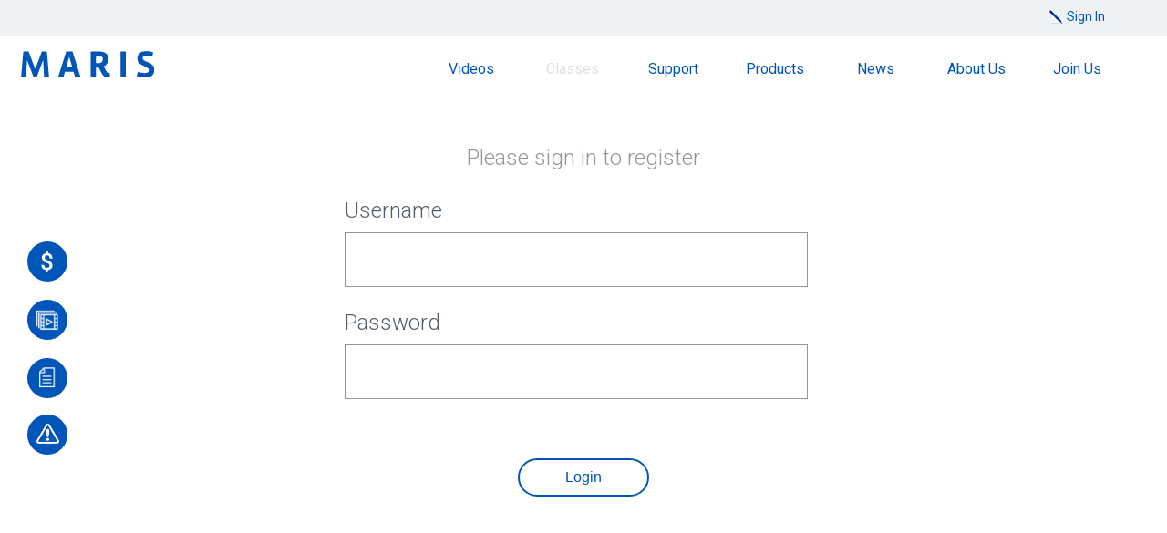

--- FILE ---
content_type: text/html; charset=UTF-8
request_url: https://marismls.com/events/registration/login/eventSlug/semo-remine-pro/date/2020-02-21
body_size: 3704
content:
<!doctype html ><!--[if lt IE 7 ]><html class="ie ie6 no-js" lang=en prefix="og: http://ogp.me/ns#"><![endif]--><!--[if IE 7 ]><html class="ie ie7 no-js" lang=en prefix="og: http://ogp.me/ns#"><![endif]--><!--[if IE 8 ]><html class="ie ie8 no-js" lang=en prefix="og: http://ogp.me/ns#"><![endif]--><!--[if IE 9 ]><html class="ie ie9 no-js" lang=en prefix="og: http://ogp.me/ns#"><![endif]--><!--[if gt IE 9]><!--><html lang=en class=no-js prefix="og: http://ogp.me/ns#"><!--<![endif]--><head><meta http-equiv=Content-Type content="text/html; charset=utf-8" /><meta name=viewport content="width=device-width" id=screenViewport><meta name=facebook-domain-verification content=50nelc9eokynn7xexhuzti49tbdtr6 /><script>if (screen.width < 351){var mvp = document.getElementById('screenViewport');
mvp.setAttribute('content','width=350');
}</script><link rel="shortcut icon" href="/images/favicon.ico" /><link rel=apple-touch-icon href="/images/apple-touch-iphone.png" /><link rel=stylesheet type=text/css href="/css/frontend.css" /><link rel=stylesheet type=text/css href="/css/print.css" media=print /><meta name=description content="And the survey says...
Remine Pro
Designed by agents for agents, Remine connects you with your clients and streamlines your workflow &amp;mdash; all within..." /><style type=text/css>/*<![CDATA[*/
.tactical a.active { color:#555d68 !important; }/*]]>*/</style><script type=text/javascript src="/assets/2832fcb4/jquery-1.12.4.min.js"></script><script type=text/javascript src="/js/modernizr-2.8.3.min.js"></script><script type=text/javascript src="/js/respond.min.js"></script><script type=text/javascript src="/js/functions.js"></script><script type=text/javascript>/*<![CDATA[*/
dataLayer = [];
(function(i,s,o,g,r,a,m){i['GoogleAnalyticsObject']=r;i[r]=i[r]||function(){(i[r].q=i[r].q||[]).push(arguments)},i[r].l=1*new Date();a=s.createElement(o),m=s.getElementsByTagName(o)[0];a.async=1;a.src=g;m.parentNode.insertBefore(a,m)
})(window,document,'script','//www.google-analytics.com/analytics.js','ga');
ga('create', 'UA-127180316-1', 'auto');
ga('send', 'pageview');
/*]]>*/</script><title>SEMO: Remine Pro - 2020-02-21 - Association - Event Registration</title></head><body id=allofit><!-- Google Tag Manager --><noscript><iframe src="//www.googletagmanager.com/ns.html?id=GTM-P7G9L4B"
height=0 width=0 style="display:none;visibility:hidden"></iframe></noscript><script>(function(w,d,s,l,i){w[l]=w[l]||[];w[l].push({'gtm.start':
new Date().getTime(),event:'gtm.js'});var f=d.getElementsByTagName(s)[0],
j=d.createElement(s),dl=l!='dataLayer'?'&l='+l:'';j.async=true;j.src=
'//www.googletagmanager.com/gtm.js?id='+i+dl;f.parentNode.insertBefore(j,f);
})(window,document,'script','dataLayer','GTM-P7G9L4B');</script><!-- End Google Tag Manager --><div class=tactical><div id=loginBox-container class=loginBox><a id=sign-in-link href=/sso/saml2/login/p/1 class=sitoggle>Sign In</a><div id=login-form-container style="display:none;"><div class=lfc-cell><div class=lfc-inner><a class=sitoggle><img src="/images/login-close-x.png" alt=Close style="position:absolute; top:30px; right:0; z-index:10; cursor:pointer;" /></a><p class=indent style="font-size:24px; color:#939598; font-weight:300;">Please sign in using your username and password</p><form name=loginform method=post action="https://maris.clareityiam.net/idp/formpost" id=loginform><input type=hidden name=entityid id=entityid value="https://marismls.com/sso/saml2/meta" /><input type=hidden name=acsurl id=acsurl value="https://marismls.com/sso/saml2/post" /><input type=hidden name=logintype id=logintype value=marissso /><input type=hidden name=relaystate id=RelayState value="https://marismls.com/products" /><fieldset><legend style="display:none;">Username</legend><label for=loginid class=indent>Username:</label><input type=text name=loginid id=loginid value="" /></fieldset><fieldset><legend style="display:none;">Password</legend><label for=password class=indent>Password:</label><input type=password name=password id=password value="" /></fieldset><div style="text-align:center;"><input class=btn-rounded type=submit value="Sign In" /><p class=pw-recon><a href="https://maris.clareityiam.net/forgotpwd">Forgot password?</a></p></div></form></div><!-- lfc-inner --></div><!-- lfc-cell --></div><!-- login-form-container --></div><!-- loginBox --></div><!-- tactical --><div id=page class="eventsModule login"><div id=skip><a href="#content">Skip to Main Content</a></div><div class=side-icons id=scrollme><a href="https://ims.marismls.com/" aria-label="Pay Online" target=_blank class=dollar><b>Pay Online</b></a><a href=/videos aria-label=Videos class=play><b>Videos</b></a><a href=/members/forms aria-label=Documents class=docs><b>Documents</b></a><a href=/outages aria-label="Report an Outage" class=no-outage><b>Report an Outage</b></a><!-- off icon --></div><header id=header><a href=/ id=logo>Maris</a><a id=menuBtn href="#">Menu</a><nav id=mainmenu><ul><li class=" "><a href=/learn>Videos</a><li class=active><a href=/events>Classes</a><li class=""><a href=/support>Support</a><li class=""><a href=/products>Products</a><li ><a href=/news>News</a><li ><a href=/company>About Us</a><li class=""><a href=/join-us>Join Us</a><li class=payonline><a href="https://ims.marismls.com/" target=_blank>Pay Online</a></ul><div class=clear></div></nav><!-- mainmenu --><div class=clear></div></header><!-- header --><div id=content><!-- icons used to be here --><div id=login-form-container2><div class=lfc-cell><div class=lfc-inner><p class=instructions>Please sign in to register</p><form name=loginform method=post action="https://maris.clareityiam.net/idp/formpost"><input type=hidden name=entityid value="https://marismls.com/sso/saml2/meta" /><input type=hidden name=acsurl value="https://marismls.com/sso/saml2/post" /><input type=hidden name=logintype value=marissso /><input type=hidden name=relaystate value="https://marismls.com/events/registration/confirm/eventSlug/semo-remine-pro/date/2020-02-21/l/1" /><div class=row><label for=loginid2>Username</label><input type=text name=loginid id=loginid2 value="" /></div><div class=row><label for=password2>Password</label><input type=password name=password id=password2 value="" /></div><div class="row buttons" style="text-align:center;"><input class=btn-rounded type=submit value=Login /></div></form></div><!-- lfc-inner --></div><!-- lfc-cell --></div><!-- login-form-container --><div class=clear></div></div><!-- content --><footer id=footer><a href="#top" id=to-top>to top</a><div class=container><div class=social-menu><ul class=sm-ul><li class=other><a href=/dmca>DMCA</a><li class=other><a href=/antitrust>Antitrust Statement</a><li class=other><a href=/rules-regulations target=_blank>Rules &amp; Reg<span class=dsk2>ulation</span>s</a><li class=other><a href=/members/forms>Forms</a><li class=other><a href=/forms/suggestions>Suggestions</a><li class=other><a href=/press-kit>Press Kit</a><li class=mobftr><a href=/sitemap>Sitemap</a><li class="mob mobftr"><a href=/dmca>Legal</a><li class=mob style="width:100%;"><div class=clear></div><li class=smicon1><a href="https://www.linkedin.com/company/maris?report.success=KJ_KkFGTDCfMt-A7wV3Fn9Yvgwr02Kd6AZHGx4bQCDiP6-2rfP2oxyVoEQiPrcAQ7Bf" target=_blank class=linkedin>LinkedIn</a><li class=smicon><a href="https://www.facebook.com/marismls" target=_blank class=facebook>Facebook</a><li class=smicon><a href="https://twitter.com/marismls" target=_blank class=twitter>Twitter</a><li class=smicon><a href="https://www.instagram.com/marismls/" target=_blank class=instagram>Instagram</a></ul></div><!-- social-menu --><div class=clear></div><p>1716 Hidden Creek Ct<br/> Suite 150<br/> St. Louis, MO 63131<br/>Tel: 314-984-9111</p><div id=copyright>Copyright 2026</div><a href="https://www.websightdesign.com/" target=blank class=wsd>Bay Area Web Development</a></div><!-- container --></footer><!-- footer --></div><!-- page --><!-- google analytics--><!-- video resize script --><script>(function ( window, document, undefined ){/* Find all iframes on page */
var iframes = document.getElementsByTagName( 'iframe' );
/* Loop through all iframes */
for ( var i = 0; i < iframes.length; i++ ){var iframe = iframes[i],
/* Determine if the iframe has a video player or not */
players = /www.youtube.com|player.vimeo.com/;
if ( iframe.src.search( players ) > 0 ){/* Calculate the video ratio */
var videoRatio = ( iframe.height / iframe.width ) * 100;
/* Replace the iframe dimensions with 100% values, set the position to absolute */
iframe.style.position = 'absolute';
iframe.style.top = '0';
iframe.style.left = '0';
iframe.width = '100%';
iframe.height = '100%';
/* Create a div element */
var wrap = document.createElement( 'div' );
wrap.className = 'responsiveVideo';
wrap.style.width = '100%';
wrap.style.position = 'relative';
wrap.style.paddingTop = videoRatio + '%';
/* Add the iframe to newly created div */
var iframeParent = iframe.parentNode;
iframeParent.insertBefore( wrap, iframe );
wrap.appendChild( iframe );
}}})( window, document );
/* Script to detect touch screen and add no-touch class to the a rollover element
jQuery(document).ready(function($){if ("ontouchstart" in window || navigator.msMaxTouchPoints){isTouch = true;
//alert('Touch Screen');
}else {
isTouch = false;
//alert('No Touch Screen');
$("#element").addClass("no-touch");
}});*/</script><script>var topOfOthDiv = $("#scrollme").offset().top;
$(window).scroll(function(){if($(window).scrollTop() > topOfOthDiv){//scrolled up?
$("#scrollme").addClass('sticky'); 
}if($(window).scrollTop() < topOfOthDiv){//scrolled down?
$("#scrollme").removeClass('sticky'); 
}});</script><script>$(document).ready(function(){$('img').Lazy();
});</script><script>
$(document).ready(function(){function showPopup(){}showPopup();
});</script><script type=text/javascript src="/js/jquery.lazy.min.js"></script></body></html>

--- FILE ---
content_type: text/css
request_url: https://marismls.com/css/print.css
body_size: 113
content:
#menuBtn,
.tactical,
.tweet-this,
.print-this,
.share-this,
.postNav,
.related-records,
#footer {
	display: none;
}


--- FILE ---
content_type: image/svg+xml
request_url: https://marismls.com/images/maris-logo.svg
body_size: 2847
content:
<?xml version="1.0" encoding="utf-8"?>
<!-- Generator: Adobe Illustrator 22.0.1, SVG Export Plug-In . SVG Version: 6.00 Build 0)  -->
<svg version="1.1" id="Layer_1" xmlns="http://www.w3.org/2000/svg" xmlns:xlink="http://www.w3.org/1999/xlink" x="0px" y="0px"
	 viewBox="0 0 144.2 28.3" style="enable-background:new 0 0 144.2 28.3;" xml:space="preserve">
<style type="text/css">
	.st0{fill:#0055B8;}
</style>
<g>
	<path class="st0" d="M3,0.5h4.9c0.2,0,0.4,0.1,0.5,0.3l6.6,17.6c0.2,0.4,0.8,0.4,0.9,0l6.6-17.7c0.1-0.2,0.3-0.3,0.5-0.3h4.6
		c0.3,0,0.5,0.2,0.5,0.4l2.3,26.8c0,0.1-0.1,0.3-0.3,0.3h-4.8c-0.1,0-0.2-0.1-0.3-0.2L24,9.6l-6.7,17.6C17.1,27.7,16.6,28,16,28
		h-0.7h-0.7c-0.6,0-1.1-0.4-1.3-0.9L6.6,9.6L5.4,27.8c0,0.1-0.1,0.2-0.3,0.2H0.4c-0.1,0-0.3-0.1-0.3-0.3L2.5,0.9
		C2.5,0.7,2.7,0.5,3,0.5z"/>
	<path class="st0" d="M59,28c-0.2,0-0.3,0-0.3-0.1c-0.1-0.1-0.1-0.2-0.2-0.3l-1.5-5.3c0-0.1-0.1-0.1-0.2-0.1h-9
		c-0.1,0-0.1,0.1-0.2,0.1l-1.5,5.3c-0.1,0.2-0.1,0.3-0.2,0.3C45.9,28,45.8,28,45.6,28h-5c-0.2,0-0.3-0.1-0.3-0.2
		c0-0.1,0-0.2,0.1-0.4l8.5-26.5C49,0.7,49,0.6,49.1,0.6c0.1-0.1,0.2-0.1,0.4-0.1h5.8c0.2,0,0.3,0,0.4,0.1c0.1,0.1,0.1,0.2,0.2,0.3
		l8.5,26.5c0.1,0.2,0.1,0.4,0.1,0.5c0,0.1-0.1,0.2-0.3,0.2H59z M52,7l-2.9,10c-0.1,0.2,0.1,0.4,0.3,0.4h5.8c0.2,0,0.3-0.2,0.3-0.4
		L52.5,7C52.5,6.7,52.1,6.7,52,7z"/>
	<path class="st0" d="M94,28.1c-1.5,0-2.8-0.3-3.7-0.8c-0.9-0.6-1.7-1.4-2.4-2.6l-3.8-7.1h-2.8v10c0,0.3-0.2,0.4-0.5,0.4h-4.7
		c-0.3,0-0.5-0.1-0.5-0.4V0.9c0-0.3,0.2-0.4,0.5-0.4h7.8c3.6,0,6.3,0.6,8.1,1.9c1.8,1.3,2.6,3.2,2.6,5.9c0,1.9-0.4,3.5-1.3,4.9
		c-0.8,1.4-2.1,2.5-3.8,3.2l3,5.2c0.4,0.7,0.9,1.2,1.3,1.5c0.4,0.3,1,0.4,1.7,0.4h0.2c0.3,0,0.5,0.1,0.5,0.4v3.7
		c0,0.3-0.2,0.4-0.5,0.4H94z M83.9,12.9c1.6,0,2.8-0.3,3.6-1c0.8-0.7,1.2-1.7,1.2-3.1c0-1.3-0.4-2.2-1.2-2.8
		c-0.8-0.6-2.1-0.8-3.9-0.8h-2.1c-0.1,0-0.2,0.1-0.2,0.2v7.3c0,0.1,0.1,0.2,0.2,0.2H83.9z"/>
	<path class="st0" d="M108.3,28c-0.3,0-0.5-0.1-0.5-0.4V0.9c0-0.3,0.2-0.4,0.5-0.4h4.8c0.3,0,0.5,0.1,0.5,0.4v26.7
		c0,0.3-0.2,0.4-0.5,0.4H108.3z"/>
	<path class="st0" d="M131.4,15.1c-1.8-0.8-3.1-1.8-4-2.9c-0.9-1.2-1.3-2.6-1.3-4.2c0-2.5,0.9-4.4,2.6-5.8c1.7-1.4,4.2-2.1,7.3-2.1
		c2.1,0,4.3,0.4,6.8,1.1c0.3,0.1,0.4,0.2,0.4,0.3c0,0.1,0,0.3-0.1,0.6l-0.9,3.4c-0.1,0.1-0.1,0.2-0.2,0.3c-0.1,0-0.1,0.1-0.2,0.1
		c-0.2,0-0.5-0.1-1-0.2c-2.1-0.5-3.7-0.8-5-0.8c-1.3,0-2.3,0.2-3,0.7c-0.7,0.5-1,1.2-1,2.1c0,0.7,0.3,1.3,0.8,1.8
		c0.5,0.5,1.4,1,2.8,1.6l3.5,1.6c2,0.9,3.4,1.9,4.3,3.1c0.9,1.2,1.3,2.6,1.3,4.4c0,2.6-0.9,4.7-2.7,6.2c-1.8,1.5-4.2,2.2-7.4,2.2
		c-3,0-5.8-0.5-8.5-1.6c-0.3-0.1-0.5-0.3-0.5-0.5c0-0.1,0-0.2,0.1-0.3c0-0.1,0.1-0.3,0.1-0.4l1-3.1c0.1-0.3,0.2-0.4,0.2-0.5
		c0.1-0.1,0.1-0.1,0.2-0.1c0.1,0,0.3,0.1,0.6,0.2c2.3,0.9,4.4,1.3,6.3,1.3c3.1,0,4.6-1,4.6-3c0-0.6-0.1-1-0.3-1.4
		c-0.2-0.4-0.6-0.8-1.2-1.2c-0.6-0.4-1.5-0.9-2.7-1.4L131.4,15.1z"/>
</g>
</svg>


--- FILE ---
content_type: application/javascript
request_url: https://marismls.com/js/functions.js
body_size: 834
content:
/* Site-wide JS Functions */

// remap jQuery to $
(function($){})(window.jQuery);

//trigger when page is ready
$(document).ready(function(){

	//Mobile Menu Button
	$('#menuBtn').click(function(){
		$('#mainmenu').slideToggle(300);
		$(this).toggleClass('open');
		return false;
	});
	
	//Mobile Search Button
	$('#searchBtn').click(function(){
		$('#header .searchBox').slideToggle(200);
		$(this).toggleClass('open');
		return false;
	});

});

/* optional triggers

$(window).load(function() {
	
});

*/

//Default Display for Menu/Search when resizing to Desktop
$(window).resize(function() {	

	waitForFinalEvent(function(){
		if (!$('#menuBtn').is(':visible')) {
			$('#mainmenu').css('display','');
			$('#header .searchBox').css('display','');
		}
	}, 100, "blah");
	
});

/* email antispam */
function asemail(user, site) {
	$("script:contains('asemail')").replaceWith(' <a class=\"email\" href=\"mailto:' + user + '@' + site + '\">' + user + '@' + site + '</a>');
}

/* wait for final event function */
var waitForFinalEvent = (function () {
  var timers = {};
  return function (callback, ms, uniqueId) {
    if (!uniqueId) {
      uniqueId = "Don't call this twice without a uniqueId";
    }
    if (timers[uniqueId]) {
      clearTimeout (timers[uniqueId]);
    }
    timers[uniqueId] = setTimeout(callback, ms);
  };
})();

/* smooth scroll */
$(function() {
  $('a[href*="#"]:not([href="#"])').click(function() {
    if (location.pathname.replace(/^\//,'') == this.pathname.replace(/^\//,'') && location.hostname == this.hostname) {
      var target = $(this.hash);
      target = target.length ? target : $('[name=' + this.hash.slice(1) +']');
      if (target.length) {
        $('html, body').animate({
          scrollTop: target.offset().top-150
        }, 1000);
        return false;
      }
    }
  });
});
